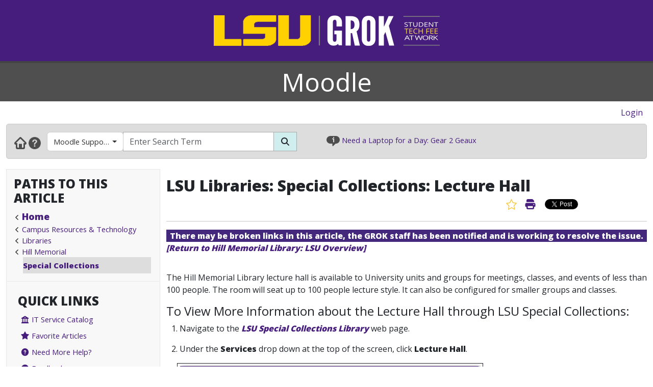

--- FILE ---
content_type: text/html; charset=utf-8
request_url: https://moodle3.grok.lsu.edu/Article.aspx?articleid=19151
body_size: 19265
content:


<!DOCTYPE html>

<html xmlns="http://www.w3.org/1999/xhtml" xml:lang="en" lang="en">
<head><meta charset="UTF-8" /><meta name="viewport" content="initial-scale=1.0, maximum-scale=1.0, user-scalable=no" /><title>
	LSU Libraries: Special Collections: Lecture Hall - GROK Knowledge Base 
</title><link rel="alternate" type="application/rss+xml" title="New GROK Articles" href="Rss/rss.aspx?type=new" /><link rel="alternate" type="application/rss+xml" title="Updated GROK Articles" href="Rss/rss.aspx?type=updated" /><link rel="shortcut icon" href="favicon.ico" type="image/x-icon" /><link rel="search" href="searchprovider/grok.xml" type="application/opensearchdescription+xml" title="GROK" /><meta name="description" content="GROK Knowledgebase is Louisiana State University&#39;s online support environment." /><link href="//fonts.googleapis.com/css?family=Open+Sans:400,800" rel="stylesheet" type="text/css" /><link href='/Content/site.min.css?version=1.0.0.9' type='text/css' rel='stylesheet' /><script type='text/javascript' src='/Scripts/site.min.js?version=1.0.0.9'></script>
    <!-- Global site tag (gtag.js) - Google Analytics -->
    <script async src="https://www.googletagmanager.com/gtag/js?id=G-4DDLKCXMKD"></script>
    <!-- Matomo Tracking -->
    <script type="text/javascript" src="/Scripts/Matomo.js"></script>
    <!-- Consent JS/CSS -->
    <link rel="stylesheet" href="//lsu.edu/_resources/cookies/cookieconsent.min.css" />
    <script type="text/javascript" src="//lsu.edu/_resources/cookies/cookieconsent.min.js"></script>

    <link rel='alternate' type='application/rss+xml' title='New moodle3 Articles' href='https://grok.lsu.edu/Rss/rss.aspx?type=new&portal=moodle3' /><link rel='alternate' type='application/rss+xml' title='Updated moodle3 Articles' href='https://grok.lsu.edu/Rss/rss.aspx?type=updated&portal=moodle3'/>
    <script type="text/javascript">
        var grokBrowsingContext = 'public';
    </script>
</head>
<body class="body" id="siteBody">
    <noscript id="bodyNoScript">
        <span>
            <img src="https://piwik.uss.lsu.edu/piwik.php?idsite=1&rec=1" id="piwikTrackingImage" style="border: 0" alt="piwik tracking image" />
        </span>
    </noscript>
    <!-- End Piwik Tracking Code -->
    <form method="post" action="./Article.aspx?articleid=19151" id="aspnetForm">
<div class="aspNetHidden">
<input type="hidden" name="__EVENTTARGET" id="__EVENTTARGET" value="" />
<input type="hidden" name="__EVENTARGUMENT" id="__EVENTARGUMENT" value="" />
<input type="hidden" name="__VIEWSTATE" id="__VIEWSTATE" value="GrGtKhEm8WU4oeW9kzPXV/pkoJHBs44iw+FxGAdl5eN1OY0miPMcbcMncAi4KngmVt3S/J4mzhhFTB7gn8HsNt7GAihqGp1vQtRHrcTM6SZ6bvWhIz26D/Md5z1TFq0tf7H5NCkRedPxUjHtL61i96GC2aqg/UYft7Bg3QSykPTYzOXv44iyK+gUhTlQB+QX0NJ6zt7IkegDECnUUb3w+M6ruCZWziYO2+MDEQ+94de8P2MxwzKcwwM2qOoTfQNtGOB4UmwAVNzOrN5FIRLqbFpMZJ2ie5sTmPXMQIgnhIU2DAvUNTqRzeBJ5i/nHPDEcPwGFlYh/OLE2nlCO4Og6GZtgmwvN4dGfmJYdqcORCPZSjsloBX4GXOw7LAA5qg+NmwAxp80/kkjAkdQzR2tBmzo6nkkcXwIdmoFATUv7bYfDYf4ap2dqukWkz+dGlfyjwLd4CDg7a0GUAhFya92nDvQbtN4rSO3zYJt3N01wIV5ITwENHw6dkpPSRMR8I/[base64]/mQm2nJb5aqIo7ZPK4EW2w7rSyaS8DncM3kRzFQCHQ5zYjaAnNbhCmECaRlWKYsQ8B1O6QYY2jVnL5+2dumy9Zv6Uk3At430xfK7qQahfpoyeThlLGpzd8vXMPPufQjstm0AiNiElZ6omN2tXvG1mCNorLnpt/HRNpBoq2qhee3UgLi1VH7wZeOMR5is1wxatgonCYIPUbCqW3jrXylrB7m/V0b9AtuIa9pblcPqPPoJtg3fmm34jjypa5jhBBXGsxcoFy+j3OmZc2Py4d/xA8L1ZhELAFBb3GPg2oXRRTygH/[base64]/mDV7tBjiKva18D6eETYIUo45zR2JZoiKhgVgzsw8r7BOTMQnPkSrVA3Db2XuVdEXRAfpLigGWqjiPAWB4DXxgTwQJf7sKA5BUHKkD0DaFZKTzqGcIwVyEYavMyaH9ME+QavBTb/KPtpgoGCa52uBJr3yg1pRNAkGhTObsM+3TTmjXGDwCTbxtG8Gz6uFPg76lE55giCWftg8ttMnk3adm0nmuh9LukqwPpVQyTJFLR149UT/KJyuiLTy022FI07AKtZdZp1ytOIL0H2ukDUcby50qzgHX0Q/nh49aQsgZuhWDwDF36QBEj0XAQ+LgN0rrz2kq7vxJ1gb3+oM2x7QLLb2wiXB36F+Rt75ssIYneqiWWl0bRw/fGBclbWtxfmHmd0uz806bW3JiK48xyjmFkqVlneYYycgWm7Ob3yzdypnfNxl5KEOWlnilJGVFmwFy3RTO/ghfj9cKkdLvQbazQ0yzBPxWIwIGccoEhe7uiEcW7MVHQQr4Lj7pS2HxTVV1t+5tHXF6/xHuVF5s3CScV16eV29X37DcGqretUOAKuzotR5Mh47o1Ea1Wo1r6W05d3Q/6gxMpORHekXXvCBj/jADxq9fvivBsMCszXu3SJZuPCEU4OT0W3YtccIJXpiEFSwLRGVk9i/YJOh3glZ/gICroEG+pY/GGkPKLnOdUDghU/PYoa5yZtq+6kH+WaIjh2nWIELzu3NOYIVsSCC6I9p1cItTn79v0gEYVIhEtexTYtPwrB4gAJH6WDLHwh4Mxe6/a29ytZTKQEnOFl8ekrNCcdb1qOd/KkdUPsB4ciXcpMr9FzAnPqm0Vf6OcqLB43ZyW0ndSkBSiboNagEuDtk70dt3RfjwUlnG5ZiDGwmJLGveGiF+A9YELt43MzW472sHdpfZhUzGi+eqUEDqUi52UbnvknIas6u/gbqv454pANXX+oXX3B6JBanL+wU/PWI5wdbzMqOAundevRkO+LTjDz0CuLDUmZ++BZKI5jeBRnr5vsJoW5ejx+/NRkR2KBX9bgg1rWuBIBqqLVgGtpuEdOx7FBZkxayi0492rDlN8c47wPeBsfrxTkbJZYDGP2G1ejlfo+s+rjkDY+X/ufumAoWbk1JIYY+it5uCYq07v4qVPKNyNene3FqfRgJ6nHA56GHgwGUOvAaem+eEej+EqTAWhj7SQ95VQiEgB9YD3aB8HXEQJm/qYBQ2UeeNwoc2rbFj4COajgzxvrtNfAaqy/KB2zd/[base64]/gGFo+yCiizuoqC1bblyp++NopVG7mWI4SI+QvFT/00PM8PUegDyD6H0zNFng6lLI+xnjgnSPAK+YDRoe0o0zNIC+DUew1j/vAlTR21aqP2YLfIc9ssv0Nwx4QR8y0wWMwnTI6oxTXi9cXpd9Z+6E63OGZn3cyhLY4BJSzucX8d4cp+0UtsBVvD54MSX2tc81X7jM6QcMK90pupgu9394+ILGVQTac9YD4lfRCKdXKzmCL5kwvzc+hnd4av6nAfds4+/78nI7rhyGZgXePAw0AJ/ubz5mzmVjPBCLNDA1cUvhJdwbFSlqlqd00EmZK9kSA8IKsd+Gug6LDuQiY81TaEwTRe9Ce/HJ9E24PktsuTasz9VGgpTBcdFzybVENrbdYC8DOzHZXs6YZTQ7IgKYQMH/uWslcVe0lHMCSF/CKnDiSwZTKaR1P5GAg2Ob8LnxtuAdn58TQ4n0JfPaiYUk+2OWrQcEFJkSZfG9l/sMf8KcPP2Z1dLHjygRYt7ClUkrgxG4g3s+X+HcXfwj9pljJHkM/D2gmZv25b1R53RyIHHbQ0BWo3EmWjI29s/ILTh/UxwBBh7Z1jlhGvRAx9nGG45wFgQX3tum+BXF3ZqyfE8clt7JAzM0fqwJpbz4Fm8zupG2EJVo9Ddr/SFzgLgoCKUSDeoA/l3+up/3NeTboxt5UZfmLLwYHaocAhXpqu367RFVClIXcHV6OSSLaBh6I0wQvxkpLzpekhLAl3JqTd6SU/4UgIJy82OKlF+BeVdVzKhZg9QJZDDtl4F60b8/AqdDel7yV0tCDppOUVYKO5MRtcdYx2dSMOmsZzr92/KRoShtJwjKj7Gt0xj7NFoVyU+3emQDFx/H8wzumdCLC3nTCY1dfpumflvFzlB/kDo4sJSQ+8MLVTMfuSS4H1p34JGA2C3t3XCGnbEWjPDzsCkkXj2byBh8Oc+cw6XCIiEkPyeUmMrhtHQoNWo0aILzLOzsMaY+p5bHpPPiv1jk+oCx8ud4uC7MvNoVnE450sTz/l17ug0HwoQ2sJfzlMt4pEVUBiXMJmhGMdxsBRkX/LlW3AO80ydlpDHUBW7aguBHW7oJCd1x+Mk5585QlrkGS/Es0d7zEMxmN04caWf43Za21JxqKciynqzjDzWvAVhHlpdrFmyRD4TjoiCP0d2DWRnsmOfj7dZOeGcH6re1QUoKfBt+FzoT1xrkl2eOR/i4Y3x26vkl1KgJKdDst0fDMuW1haxwLVPCR7R3+6lF0Xn6o2cJqeN+SWnSoUG/nQk9az+o1skE06alLymXG4gsw/QW+Qnf3RzKsJ74nfvsMCz83JNQifaB2EnNboajFtWkLvlTf62YHQWfUMMOhDTwyY240RjyuyTmjjREQFHiRJCe/+1K6CuP5hE8ytv2VGlZl7pkvoHxIo4XEJdnajshCrrGl8nv+wbhXPWxut6j8ByTGfYmfGIJfN12JOXjRlHor0/O0z9mihGHOHWnRmrTRMTy33i0yoalLPq74CkAzicwPbyBfMG+ZdRzRDr/gQjvEEy9F1x+WmpWAc6Ws4nF7WfOWED2fA9y6uBod0xDvJhKiaAoOW8ARqPVudULwL6huor6iOknN2j4B+OypRrBbVug2oqjvZk1yIEaeflimQLUR/[base64]/WTmn4vBQDvz5WEny4wWHMlGCj6E7qyF889vky41C6u40vFyhdtE2He3j2pMS8JjghcCICdI8RI5/fnFFB8EQvXzRTTfzLSjAAVi7XKQxxEIse1k3Dx0U50esEsqngXCrLDYZWB81Zy0LGi/zyXXGQFyKFAKHf046/aDL0M+f4rsjhwvKI7r4zo4QYpJC09mmxNV8mDyR3aa+SnGo0HwwTllXse8d9jEVG/V+szhXvAEisxn/rwf1v9AipFVSSuCMlGYf7+0JxQZl22pzg0YWy3dPD/ZMQX1x6QzirDlYzL+i/ykgXgDqNyNfiquEx+3HBb/zTFp7K4OVw9ir/Y4M5EyNhuRysBJNSXTtljSadZ5n7YOXABO/HReJtvDUK+f8rHHdO29DNfr5UiappjVeUt4Hf2rhV4zeTjOWhpynmeI6nmBKuR8vv9YTC4asmLc5JehDSdPK2ntH4AVzQGsp64zDLD++Soy6V/IChO/ASX/4YSaaBEFM28Zi8Wl/0XZ9iJq7QbC/K9vLqb2XxNZ0XC5STfMpx7pZajYEPHVLotgeG9VmWzl9ZBbqpe49P0zXqhlaJ4gmWGRP7sDO3yl/aIhJ/KHrKbd9saF24yBLmxQQudEtDnjfygPY3Ij6/cGbq4jXK/4pmPuPEZb8YnpEzTWoJ/6XMhI0cOQu+gBvd8CUBLAhPh6k5MKnFYk6VzLRTv0GDcRc0nlawGdE86KExny3gpFGmTHM8gELzoK3bE8w4lsstXpxugZ3GH+FCknBp6WgOlSuw3nrdi/5r8eSktpZamFf4ndjj2Tys++GwOPuunOSLK0esJbKe6fvr5b5mMwnVY16Ziys60Pq3kSuyv8YC3+/czkqZxoyh+SE8Ex8eRAXivpDBt/UgLHYn4fBSbftBPX2VhPkcqQA69Ox5lhBV5pnb3iWBkPEH3BJBCLS5DnXvbePE9qMpI5PxtWYCvSfeGDgYXM96Yeu3ko8d/SJnQfC6XLj2vJgrxLPpJFvz7VoVG+JkvPp/kBcGpBAKTtnP2mhgmWiI6Oh6lcxPamNV48TpLeFA8Ebva4yPBDQIk6yzfN4KfgrwNq2gzts87sDbiWR0BBb5UDGMCw4Ywh79tzkMK5FGYRgL9NoIcxVcbdnvWXQiNqLkCmSNl0SHhvfSXht0J47mEWH2MQ3DYmecIRATu/TfZWfyGi3E1BaoGz3rfvxD84B/qxcszxyXjsXm73/EmNLkoiV00VuU8v7S3nocYkYsH+5TECqygxnKe9ncjeHCXXnjlNsI2oAAXe5HrUgJx/TZyH/XPHQ/u6W6zUj65H4hUkXKYRuboq0jVUpT/[base64]/BqtVY/3AfgMtp2JJEe5PWFpKCIamQREBT2GZwCM0NOzCskl/TCUqbXBHRqMjsSRC9z86SHiXxh6AF4jda7Na8H9YgA9fVx4ffjboZC87fObEK4jFxeM2ErnciszKVz1oCqLUQAmYON610RSl9JlM+1aZAShWoLaGOUgm5djcrOnA8dhP9o6gE0XEog/mseOaUhMcKUmbl0EraalkGZl+nMNaPCC6h7erdoIq2OgbIyeBn/iD2+vxkvUGjzb0MunG/oWCaakckzjMnSDCdgcJeWVuoyxOtMkwkF593JInA0vlWAiA/9wwHKe/3lXVLJ0Uq3JvNA1P7jqEDURX+rc2hpj48yW6UURGlgrCtHE77o59uHLl/CncNfJh7ioNaAFnlymOm0heRFZDJiDb84qAOSRAo26uD0B0L9bM/[base64]/c6wFFOFimyyJhb/QE3VJOMaoHgzThuMwfWFd/LhsJbx/SRLHvxPLIVoJH7iwKVeqIqXlNjQA/kp0fN0xxsBi74CYJNQeLpNWX8a1C7ElnZh315LypInxrbNu+1S7wd6/avlc/te2cWcfWaydasFLqUdb/SyB9lqMNPvwTuMeRvJv9HwmYQJ43CWbuvNFCN/[base64]/rSTP5MCJFh2lTrO8Zmn8JWox6l/Efssg7sUJPNT+H4rjytzLdIOtq7gKUzEQFiB054ruw41azi33ELD13SUgET6DQF1fueMQxcHIedsb7IGgMqib4drOJLl89CXqaB+Mb0F/mH+ySDGwCg0kHTjh7PLoqOD6Gi0TsYZkFthpNi/C0T4FZz1lfOnv3jFq6mhkQUXYthP/rSHFQU/7VPuwnwOl03x4uU/lgOGgi3qXvqcE7m/j/[base64]/ntQ1uUH1awBkaJlYSGkfs9szjq19vW7kpesuOmV0eud9sFxYXkq/gZ4IXh1hJ0uqpJX7Lvw6Q4FyxgK4Il47BfFsyeceNDKK4dT1Po4UHtquf5FPYz9dPrxjj2ggJ4fgO2MKAeEPKbm/SCLoX/1dF3isS3M/V5OUSRoa4/ziFPueGA2+mbyR213VZiuXKRSh4z0gHkxC6Uo6Q5tjeJLRsSfinB1bDpa9bRSZk5oJ8225gzxxK3xTS88GnpqddYYbzKo3kYRKAD/y+1A78CRB0KCVCI8Kcb3soBkNqmUvrytO3rpX8HOStEbxsDIuYM1LdfPa8X5MSevP3rW0hrxU13U71IxH7e5nu5DOpY7cUwe7ApLW+G5AfeK2BYBsNuoMA4SCTvDz6tD8NDjNIj+Q/r/rNxMbZE2tNNBSzCE9nGWzURLU61U4YuJgOmoAw44lsKW1Y+OaDAQDA5QenxHdfF/EF4zUMnGjVzZh9lqdoU6MFQgny8RIxJdFyjVAefDMxwCkKVUMdFWzH3Y0ft2Uk=" />
</div>

<script type="text/javascript">
//<![CDATA[
var theForm = document.forms['aspnetForm'];
if (!theForm) {
    theForm = document.aspnetForm;
}
function __doPostBack(eventTarget, eventArgument) {
    if (!theForm.onsubmit || (theForm.onsubmit() != false)) {
        theForm.__EVENTTARGET.value = eventTarget;
        theForm.__EVENTARGUMENT.value = eventArgument;
        theForm.submit();
    }
}
//]]>
</script>


<script src="/WebResource.axd?d=pynGkmcFUV13He1Qd6_TZGGLyQkRdc-6WN9s9C4pUnkLCdzIuOx4b5jS0Rw7EtEUHq5HLft5ozw4goVzBVAs1Q2&amp;t=638901346312636832" type="text/javascript"></script>


<script src="/ScriptResource.axd?d=NJmAwtEo3Ipnlaxl6CMhvnAoQyxS2Wq32GF1H2e3jWxLC1uJ8_2SVJGdCBiKq76Ulb5nYGYZFN9oIC7tabiy_qX5QG_E8qZ5mHXTWVfKx04lvAOhOS2NyqD8mywI9Rz9QACMpECmt_Q5XNd1TKzJVBIz6PPdYmJ7azawog8wMhY1&amp;t=345ad968" type="text/javascript"></script>
<script src="/ScriptResource.axd?d=dwY9oWetJoJoVpgL6Zq8OMWurAlkuEy8uFh8E2RCX3ah4FEuQYbl2y9gsbDGQcOAQmt2WgvQJTzfalJGteuh0vBDQBRp3VvBoVWfPKyWRxfIzGDZhcIp8KN9gzhF6nmQBPTHLoD-vD2BD9y5JKXEcJNqZ6r_aSQqVDl4Rk-5ycg1&amp;t=345ad968" type="text/javascript"></script>
<script src="/ScriptResource.axd?d=yK6HWheYVORsgudQ-CGP61w9WioePEpx5ry_q1dNuXGf5ZiABCDy3B4KO_O92vm19Ab6Zu2ajs4yTxMlyJp5brNMU89Pe13oQrsiAJq-tXvGzwtqj7h8mIxZIryNXA5bJLn_l-74O2A1n05l1HIoXV05pUP3z-H1Gv4MwbcFpCYbxv-8_dLsi4I3-KhCzum70&amp;t=345ad968" type="text/javascript"></script>
<script type="text/javascript">
//<![CDATA[
Sys.Services._AuthenticationService.DefaultWebServicePath = 'Authentication_JSON_AppService.axd';
//]]>
</script>

<script src="/WebResource.axd?d=JoBkLzP19aTuxbWOhHobYkREXIc3Co_PmL6YbS4rqmpXrd4PRhvRzxTon3rUBHwO7dznVxK1eTxMYrG60opHow2&amp;t=638901346312636832" type="text/javascript"></script>
<div class="aspNetHidden">

	<input type="hidden" name="__VIEWSTATEGENERATOR" id="__VIEWSTATEGENERATOR" value="2173C2F0" />
	<input type="hidden" name="__SCROLLPOSITIONX" id="__SCROLLPOSITIONX" value="0" />
	<input type="hidden" name="__SCROLLPOSITIONY" id="__SCROLLPOSITIONY" value="0" />
	<input type="hidden" name="__EVENTVALIDATION" id="__EVENTVALIDATION" value="xvqAK97EOPmam3/z3VKyVjtPq2XZkvUXukOY5HEl0Zu5Ni8aV6HHQCL5nDW4WOUAnSzXtsjZRowaVp2xI2SmvB+YQsFNPjIFrnLNwi3YGnwD55e4YogHsC7rNqKMP1oCiA5hVV+6eH20+k5+HczWCRRiBlbtspfxBin4vb/x8CF0DalRjqDOMJCwl5a5xtjC6C/6+/mGklhexydDZautNfDQj3FjuW0SUxNdY4f7GE9j+YZjk95qfMbPCTakTSz9rd7tNElojQDd7iWUJ+a3XphIvWIbDpoy4E94evabpRM9Mn6rsKh5vi21yYlqqsFxLiY3PN5pz+B1VBIAd7rsLzdixwNc783ozFRHgOtrhfOVJo9NX7IBAAPI+jpNqW1+4RIbxHeLIsdk/LUL1Fcod7KUvOvVZkoEIbnqnc+tCZwId+y1J9p1gdX59M7adfWWvZZf81X/MFQbSjSmMZ3hBA==" />
</div>
        <script type="text/javascript">
//<![CDATA[
Sys.WebForms.PageRequestManager._initialize('ctl00$ctl00$smPublicMaster', 'aspnetForm', [], [], [], 90, 'ctl00$ctl00');
//]]>
</script>

        <div class="masthead" style="border-bottom: 4px solid #444; margin-bottom: 0;">
            <div style="margin-left: auto; margin-right: auto; text-align: center;">
                <a id="ctl00_ctl00_hlLogo" class="responsive-image no-underline" href="https://grok.lsu.edu/">
                    <img class="hidden img-fluid" style="margin: auto" data-maxscreenwidth="699" src="/Static/Images/Logos/GROK_Logo_small.png" alt="GROK Logo" />
                    <img data-minscreenwidth="699" src="/Static/Images/Logos/GROK_Logo_large.png" alt="GROK Logo" />
                </a>
            </div>
        </div>
        <div>
            <div style="margin-bottom: 0; background-color: #4f4f4f;">
                <div style="margin-left: auto; margin-right: auto; text-align: center;">
                    <div class="container-fluid">
                        <div class="col-xs-12" style="background-color: #4f4f4f;">
                            <div style="background-color: #4f4f4f; vertical-align: middle; margin-left: auto; margin-right: auto; text-align: center;">
                                <span style="font-size: 50px; color: White;">
                                    <a href='https://moodle3.grok.lsu.edu/' title='Moodle' style='font-size: 50px; color: White; text-decoration:none'>Moodle</a>
                                </span>
                            </div>
                        </div>
                    </div>
                </div>
            </div>
            <div class="row-fluid">
                <div class="col-xl-12" style="padding: 0">
                    <div id="user-navigation-map" style="padding-top: 10px; padding-bottom: 10px; padding-right: 10px; text-align: right">
                        <div>
                            
    
    
    <div style="display: flex; justify-content: flex-end">
        <span class="d-none d-md-block">
            
            
        </span>
        <span style="padding-right: 10px;">
            
                    <a id="ctl00_ctl00_SiteLoginBar_lvSignIn_hlLogin" href="https://grok.lsu.edu/login.aspx?ReturnUrl=https://moodle3.grok.lsu.edu/Article.aspx?articleid=19151">Login</a>
                
        </span>
    </div>
    

                        </div>
                    </div>
                </div>
            </div>
        </div>
        <div class="container-fluid">
            <div class="row">
                <div class="col-xl-12" style="padding: 0;">
                    <div class="navbar navbar-default" role="navigation" style="background-color: #ddd; border: 1px solid #cacaca; margin-bottom: 20px; padding: 0; border-radius: 5px">
                        <div class="tw-navbar col" style="padding-bottom: 9px;">
                            <div class="nav">
                                <div class="tw-navwrapper">
                                    <div class="mb">
                                        <div class="navbar-link-group" style="padding-top: 5px">
                                            <a id="ctl00_ctl00_hlHome" class="navbar-link" title="Home" href="https://grok.lsu.edu/"><img alt="Home" src="/static/images/NavGlyphs/Home.png"/></a>
                                            <a class="navbar-link" title="Help" href="/About.aspx">
                                                <img alt="Help" src="/static/images/NavGlyphs/help.png" />
                                            </a>
                                        </div>
                                        <div class="navbar-form tw-searchbar col-xs-3 col-md-9" role="search" style="border: 0;">
                                            <div class="input-group">
                                                <div class="d-none d-lg-flex input-group-prepend tw-searchfilter" style="color: white; border-radius: 5px 0 0 5px">
                                                    <button type='button' class='btn btn-grok-category dropdown-toggle' data-bs-toggle='dropdown' aria-haspopup='true' aria-expanded='false'>Moodle Support- Faculty & Instructors<span class='caret'></span></button><ul class='dropdown-menu' role='menu'><a class='dropdown-item' href='browse.aspx?parentCategoryId=3435'>Moodle Support- Faculty & Instructors</a></li><a class='dropdown-item' href='browse.aspx?parentCategoryId=0'>All GROK</a></li><li role='separator' class='dropdown-divider'></li><a class='dropdown-item' href='browse.aspx?parentCategoryId=3466'>Basic Features & How To's</a></li></ul>
                                                </div>
                                                <input name="ctl00$ctl00$txtSearchString" type="text" id="ctl00_ctl00_txtSearchString" class="form-control searchBox" aria-label="Search Box" title="Search Box" placeholder="Enter Search Term" autocomplete="off" style="border: 1px solid #aaa;" maxlength="255" />
                                                <div class="input-group-append">
                                                    <button onclick="__doPostBack('ctl00$ctl00$btnSearch','')" id="ctl00_ctl00_btnSearch" class="btn btn-default rounded-0" aria-label="Search Button" type="submit" style="background-color: #D1EEEE; border: 1px solid #aaa; border-collapse: collapse;">
                                                        <span class="fas fa-search"></span>
                                                    </button>
                                                </div>
                                            </div>
                                        </div>
                                    </div>
                                </div>
                                <div title="Infobar" class="infobar d-none d-lg-inline" style="padding-top: 5px; text-align: left; font-size: 11pt">
                                    <img alt="info icon" src="/Static/images/info.png" style="height: 20px;" />
                                    <span id="InfoBarContent"></span>
                                    <script type='text/JavaScript'>var InfoBarWebClientServiceRoot = 'https://infobar.uss.lsu.edu/api/InfoBarController/';var CycleAllbool = false;</script><script src='https://infobar.uss.lsu.edu/Static/JS/Infobar.js' type='text/JavaScript'></script>
                                </div>
                            </div>
                        </div>
                    </div>
                </div>
            </div>
        </div>
        <div class="container-fluid">
            <div class="row">
                <div class="col-lg-3 col-xs-12 sidebar_wrapper flush flush-left">
                    
    
    <div id="ctl00_ctl00_siteSideBar_SiteBarTop_pnlCategoriesTree">
	
        <div class="sidebar" style="padding-left: 0; padding-right: 0">
            <div class="navbar-header d-lg-none collapse-header">
                <span class="collapsed-text"><strong>Browse</strong></span>
                <button id="" type="button" class="navbar-toggler sidebar-activate collapsed float-right" data-bs-toggle="collapse" data-bs-target="#sidebar-browse" aria-expanded="false">
                    <span class="visually-hidden">Expand Navbar</span>
                    <span class="fas fa-bars"></span>
                </button>
            </div>
            <div id="sidebar-browse" class="navbar-collapse sidebar-domain-dropdown collapse d-lg-block">
                <div class="sidebar-section" style="padding: 10px">
                    <div class="sidebar-section-heading-container">
                        <h4 class="sidebar-section-heading">Paths to this article
                        </h4>
                    </div>

                    <ul class='BreadCrumbVerticalList' style='padding-left:20px;'><li class=><a href='https://grok.lsu.edu/' class='BreadCrumbVerticalHome'>Home</a></li><li class=><a href='browse.aspx?parentCategoryId=1562&searchString='>Campus Resources & Technology</a></li><li class=><a href='browse.aspx?parentCategoryId=2593&searchString='>Libraries</a></li><li class=><a href='browse.aspx?parentCategoryId=3134&searchString='>Hill Memorial</a></li><li class=BreadCrumbVerticalCurrent><a href='browse.aspx?parentCategoryId=3596&searchString='>Special Collections</a></li></ul>
                </div>
                <div class="sidebar-section-group">
                </div>
                <div class="sidebar-section-group">
                    <div class="col-xs-12 sidebar-section" style="padding: 10px;">
                        <div class="sidebar-section-heading-container">
                            <h4 class="sidebar-section-heading">Quick Links
                            </h4>
                            <div class="sidebar-section-group" style="padding-left: 0;">
                                

<ul style="list-style: none; padding-left: 0;">
    <li style="line-height: 30px; padding-left: 0;">
        <a href="/ItServiceCatalog.aspx" style="vertical-align: middle;padding-left: 0;" class="GROKItemAreaListLink">
            <span class="fa fa-university" aria-hidden="true"></span>
            IT Service Catalog
        </a>
    </li>
    <li style="line-height: 30px;padding-left: 0;">
        <a href="../FavoriteArticles.aspx" style="vertical-align: middle;padding-left: 0;" class="GROKItemAreaListLink">
            <span class="fas fa-star" aria-hidden="true"></span>
            Favorite Articles
        </a>
    </li>
    <li style="line-height: 30px;padding-left: 0;">
        <a href="https://itsm.lsu.edu" style="vertical-align: middle;padding-left: 0;" class="GROKItemAreaListLink">
            <span class="fas fa-question-circle" aria-hidden="true"></span>
            Need More Help?
        </a>
    </li>
    <li style="line-height: 30px;padding-left: 0;">
        <a href="/WebsiteFeedback.aspx" style="vertical-align: middle;padding-left: 0;" class="GROKItemAreaListLink">
            <span class="fas fa-comment" aria-hidden="true"></span>
            Feedback
        </a>
    </li>
    <li style="line-height: 25px;padding-left: 0;">
        <a href="/RequestContentUnit.aspx" style="vertical-align: middle;padding-left: 0;" class="GROKItemAreaListLink">
            <span class="fas fa-plus" aria-hidden="true"></span>
            Add Content To GROK
        </a>
    </li> 
</ul>
 
                            </div>
                        </div>
                    </div>
                </div>
            </div>
        </div>
    
</div>

    

    <input type="hidden" name="ctl00$ctl00$siteSideBar$hfUsername" id="ctl00_ctl00_siteSideBar_hfUsername" value="None" />
    <input type="hidden" name="ctl00$ctl00$siteSideBar$hfCurrentCategory" id="ctl00_ctl00_siteSideBar_hfCurrentCategory" value="3435" />
    <input type="hidden" name="ctl00$ctl00$siteSideBar$hfPortalCategoryId" id="ctl00_ctl00_siteSideBar_hfPortalCategoryId" value="3435" />
    <input type="hidden" name="ctl00$ctl00$siteSideBar$hfPortalName" id="ctl00_ctl00_siteSideBar_hfPortalName" value="48" />
    

                </div>
                <div class="col-lg-9 col-xs-12 content_wrapper flush" style="padding: 0">
                    <div class="flush content clearfix">
                        
    
    <div id="Article" style="width: 100%;">
        <div style="margin-bottom: 15px;">
            
        </div>

        

        

<div id="Article" class="ArticleBody" style="width: 100%;">
    <div style="margin-bottom: 15px;">
        <div id="ArticleTitle" style="text-align: left; width: 100%;">
            <h3 style="font-size: 1.90em;">
                <span id="ctl00_ctl00_siteContent_ContentPlaceHolder1_ArticleCC_lblTitle" style="font-weight: bold;">LSU Libraries: Special Collections: Lecture Hall</span>
            </h3>
        </div>
        <div style="text-align: right; width: 100%;">
            <div id="ctl00_ctl00_siteContent_ContentPlaceHolder1_ArticleCC_pnlArticleTools">
	
                <a id="ctl00_ctl00_siteContent_ContentPlaceHolder1_ArticleCC_lbAddToFavorites" class="addFavorite" title="Add to Favorites" href="javascript:__doPostBack(&#39;ctl00$ctl00$siteContent$ContentPlaceHolder1$ArticleCC$lbAddToFavorites&#39;,&#39;&#39;)" style="vertical-align: top;"><span class="visually-hidden">Favorite Article</span></a>
                
                <a id="ctl00_ctl00_siteContent_ContentPlaceHolder1_ArticleCC_hlPrintable" title="Print View" href="https://moodle3.grok.lsu.edu/Article.aspx?articleid=19151&amp;printable=y" target="19151" style="text-decoration: none;">
                    <i class="fas fa-print" aria-hidden="true" style="font-size: 15pt; vertical-align: top;"></i>
                    <span class="visually-hidden">Print Article</span>&nbsp;&nbsp;</a>
                <span class="d-xs-none">
                    <iframe allowtransparency='true' frameborder='0' scrolling='no' src ='//platform.twitter.com/widgets/tweet_button.html' style='min-width:80px;max-width:80px; height:21px;'></iframe><iframe src='https://www.facebook.com/plugins/like.php?href=https%3A%2F%2Fdevelopers.facebook.com%2Fdocs%2Fplugins%2F&width=120&layout=button&action=like&size=small&share=true&height=21&appId' width='120' height='21' style='border:none;overflow:hidden' scrolling='no' frameborder='0' allowfullscreen='true' allow='autoplay; clipboard-write; encrypted-media; picture-in-picture; web-share'></iframe>
                </span>

            
</div>
        </div>
        <hr />
        <div class="GROKBanner">
            <div>There may be broken links in this article, the GROK staff has been notified and is working to resolve the issue.</div>
        </div>
        <div>
            

<div id="ctl00_ctl00_siteContent_ContentPlaceHolder1_ArticleCC_OverviewArticleBanner_pnlOverviewMember">
	
    <div style="padding-bottom: 10px;"><em><strong><a id="ctl00_ctl00_siteContent_ContentPlaceHolder1_ArticleCC_OverviewArticleBanner_hlReturnToOverview" href="/article.aspx?articleId=11296">[Return to Hill Memorial Library: LSU Overview]</a></strong></em></div>

</div>

        </div>
        <div>
            <p><br>
The Hill Memorial Library lecture hall is available to University units and groups for meetings, classes, and events of less than 100 people. The room will seat up to 100 people lecture style. It can also be configured for smaller groups and classes.</p>

<h4>To View More Information about the Lecture Hall through LSU Special Collections:</h4>

<p style="margin-left: 10px;">1. Navigate to the <em><strong><a href="http://www.lib.lsu.edu/special" target="_blank">LSU Special Collections Library</a></strong></em> web page.</p>

<p style="margin-left: 10px;">2. Under the <strong>Services</strong> drop down at the top of the screen, click <strong>Lecture Hall</strong>.</p>

<p style="margin-left: 20px;"><img alt="LSU libraries special collections services/lecture hall button" style="border-width: 1px; border-style: solid; margin-left: 1px; margin-right: 1px; width: 600px; height: 221px;" src="image/48462.png"></p>

<p style="margin-left: 10px;"><br>
<br>
3. The <strong>Meeting Space Policies and Reservations </strong>window will appear.</p>

<p style="margin-left: 20px;"><img alt="Meeting space policies and reservations homepage via lsu libraries special collections" style="border-width: 1px; border-style: solid; margin-left: 1px; margin-right: 1px; width: 600px; height: 297px;" src="image/48390.png"></p>

<p style="margin-left: 10px;"><br>
<br>
4. Click the purple <strong>Reservation Form</strong> link in the first paragraph. Here you will be able to fill out a form to reserve a lecture hall. Fill out the necessary information, and then click<strong> Submit </strong>at the bottom of the screen.</p>

<p style="margin-left: 20px;"><img alt="Hill lecture hall reservation form" style="border-width: 1px; border-style: solid; margin-left: 1px; margin-right: 1px; width: 500px; height: 699px;" src="image/48391.png"><br>
<br>
&nbsp;</p>

<p>Referenced from: <a href="http://www.lib.lsu.edu/special" target="_blank">LSU Libraries</a></p>

        </div>
        <div>
            <label for="ctl00_ctl00_siteContent_ContentPlaceHolder1_ArticleCC_lblarticleid" id="ctl00_ctl00_siteContent_ContentPlaceHolder1_ArticleCC_lblArticleLabel" style="font-size:XX-Small;">Article ID: </label>
            <span id="ctl00_ctl00_siteContent_ContentPlaceHolder1_ArticleCC_lblarticleid" style="font-size:XX-Small;">19151</span>
            <br />
            <label for="ctl00_ctl00_siteContent_ContentPlaceHolder1_ArticleCC_lblLastUpdatedValue" id="ctl00_ctl00_siteContent_ContentPlaceHolder1_ArticleCC_lblLastUpdatedLabel" style="font-size:XX-Small;">Last Updated: </label>
            <span id="ctl00_ctl00_siteContent_ContentPlaceHolder1_ArticleCC_lblLastUpdatedValue" style="font-size:XX-Small;">4/3/2025 4:44:57 PM</span>
            <br />
            <br />
        </div>
        <div>
            
            
        </div>
    </div>

    
    
</div>


        <div id="ctl00_ctl00_siteContent_ContentPlaceHolder1_pnlFeedback">
	
            

<div class="card">
    <div class="card-header">
        <span class="GROKPanelHeader">We love feedback!  Please Help us improve this article.</span>
    </div>
    <div class="card-body form">
        <div class="form-group">
            
        </div>
        <div class="form-group">
            <div class="form-group">
                <label for="ctl00_ctl00_siteContent_ContentPlaceHolder1_SubmitArticleFeedback_ddlRating" class="control-label align-top">
                    Article Rating (Optional):
                </label>
                <div id="rater"></div>
                <select name="ctl00$ctl00$siteContent$ContentPlaceHolder1$SubmitArticleFeedback$ddlRating" id="ctl00_ctl00_siteContent_ContentPlaceHolder1_SubmitArticleFeedback_ddlRating" style="display:none;">
		<option value="0">Not rated</option>
		<option value="1">Click to rate the article &quot;Awful&quot;</option>
		<option value="2">Click to rate the article &quot;Bad&quot;</option>
		<option value="3">Click to rate the article &quot;Good&quot;</option>
		<option value="4">Click to rate the article &quot;Great&quot;</option>
		<option value="5">Click to rate the article &quot;Excellent&quot;</option>

	</select>
            </div>
        </div>
        <div class="form-group">
            <label for="ctl00_ctl00_siteContent_ContentPlaceHolder1_SubmitArticleFeedback_txtEmail" class="control-label">
                Email Address (Optional, unless you would like to hear back from us):
            </label>
            <input name="ctl00$ctl00$siteContent$ContentPlaceHolder1$SubmitArticleFeedback$txtEmail" type="text" id="ctl00_ctl00_siteContent_ContentPlaceHolder1_SubmitArticleFeedback_txtEmail" class="form-control" />
            
        </div>
        <div class="form-group">
            <label for="ctl00_ctl00_siteContent_ContentPlaceHolder1_SubmitArticleFeedback_txtComment" class="control-label">
                Comments:
            </label>
            <textarea name="ctl00$ctl00$siteContent$ContentPlaceHolder1$SubmitArticleFeedback$txtComment" rows="2" cols="20" id="ctl00_ctl00_siteContent_ContentPlaceHolder1_SubmitArticleFeedback_txtComment" class="form-control" style="height:70px;">
</textarea>

        </div>
        <div class="form-group" style="display: none">
            <label for="ctl00_ctl00_siteContent_ContentPlaceHolder1_SubmitArticleFeedback_txtNote" class="control-label">
                Note:
            </label>
            <textarea name="ctl00$ctl00$siteContent$ContentPlaceHolder1$SubmitArticleFeedback$txtNote" rows="2" cols="20" id="ctl00_ctl00_siteContent_ContentPlaceHolder1_SubmitArticleFeedback_txtNote" class="form-control" style="height:70px;">
</textarea>
        </div>
        <div class="form-group">
            <div style="font-size: smaller; font-weight: bold;">
                GROK is a resource of Louisiana State University developed and maintained with support of the LSU Student Technology Fee.&nbsp;We love getting feedback from the general public, but our support efforts are generally dedicated to the <span style="text-decoration: underline">LSU community</span>.&nbsp;Thanks for your understanding!
            </div>
        </div>
        <div class="form-group">
            <input type="submit" name="ctl00$ctl00$siteContent$ContentPlaceHolder1$SubmitArticleFeedback$btnSubmit" value="Submit" id="ctl00_ctl00_siteContent_ContentPlaceHolder1_SubmitArticleFeedback_btnSubmit" class="btn btn-primary btn-lg" style="float: left;" />
            
        </div>
    </div>
</div>
<script type="text/javascript">
    $(function () {
        var myRater = rater({
            starSize: 32,
            element: document.querySelector("#rater"), rateCallback: function rateCallback(rating, done) {
                myRater.setRating(rating);
                $("#ctl00_ctl00_siteContent_ContentPlaceHolder1_SubmitArticleFeedback_ddlRating").val(rating);
                done();
            }
        });

        $("#ctl00_ctl00_siteContent_ContentPlaceHolder1_SubmitArticleFeedback_btnSubmit").click(function () {
            $("#ctl00_ctl00_siteContent_ContentPlaceHolder1_SubmitArticleFeedback_txtComment").val($("#ctl00_ctl00_siteContent_ContentPlaceHolder1_SubmitArticleFeedback_txtComment").val().replace(/</g, "&lt;").replace(/>/g, "&gt;"));
            $("#ctl00_ctl00_siteContent_ContentPlaceHolder1_SubmitArticleFeedback_txtNote").val($("#ctl00_ctl00_siteContent_ContentPlaceHolder1_SubmitArticleFeedback_txtNote").val().replace(/</g, "&lt;").replace(/>/g, "&gt;"));
        });
    });
</script>


        
</div>
    </div>


                    </div>
                </div>
            </div>
        </div>
        <!-- Begin LSU Footer -->
        <footer style="color: white; border-top: 4px solid #444; margin-top: 20px">
            <div class="container-fluid" style="background-color: #461D7c; padding: 10px; text-align: left;">
                <div class="row-fluid">
                    <div class="text-center">
                        <img src="/Static/images/logos/lsu.png" alt="LSU" />
                    </div>
                </div>
            </div>
            <div class="container-fluid" style="background-color: #4F4F4F; padding: 0px; text-align: center;">
                <div class="row">
                    <div class="col-lg-4 col-md-12" style="padding-top: 10px">
                        <address>
                            <div>
                                <span>Louisiana State University</span><br />
                                <span>Baton Rouge, Louisiana</span>, <span>70803</span>
                            </div>
                            <div class="email"><a href="mailto:webmaster@lsu.edu" style="color: white; font-weight: bold;">webmaster@lsu.edu</a></div>
                            <div><a href="http://www.lsu.edu/feedback/index.php" style="color: white; font-weight: bold;">Provide website feedback</a></div>
                            <div><a href="http://www.lsu.edu/privacy/index.php" style="color: white; font-weight: bold;">Privacy Statement</a></div>
                        </address>
                    </div>
                    <div class="col-lg-4 col-md-12" style="padding-top: 10px">
                        <span>
                            <a class="btn btn-social-icon btn-facebook" aria-label="ITS Facebook Page" target="_blank" href="https://www.facebook.com/LSUInfoTechServ" style="color: white;"><em class="fab fa-facebook-f fa-fw"></em></a>&nbsp;&nbsp;
                        <a class="btn btn-social-icon btn-twitter" aria-label="ITS Twitter Page" href="https://twitter.com/lsuits" target="_blank" style="color: white;"><em class="fab fa-twitter fa-fw"></em></a>
                        </span>
                    </div>
                    <div class="col-lg-4 col-md-12" style="padding-top: 10px">
                        <address>
                            <a href="http://lsu.edu/its" style="color: white; font-weight: bold;">Information Technology Services</a><br />
                            200 Frey Computing Services<br />
                            Baton Rouge, LA 70803<br />
                            Telephone: 225-578-3375<br />
                            Fax: 225-578-6400
                        </address>
                    </div>
                </div>
            </div>
            <div class="container-fluid" style="background-color: #4F4F4F; padding: 10px; text-align: center;">
                <div class="row-fluid">
                    <div class="text-center">
                        <p>
                            <small>Copyright ©
                                        2026
                                <span>
                                    <a href="http://lsu.edu" style="color: white; font-weight: bold;">Louisiana State University</a>
                                </span>. All&nbsp;Rights&nbsp;Reserved.
                            </small>
                        </p>
                    </div>
                </div>
            </div>
        </footer>
        <!--End LSU Footer-->
    

<script type="text/javascript">
//<![CDATA[

theForm.oldSubmit = theForm.submit;
theForm.submit = WebForm_SaveScrollPositionSubmit;

theForm.oldOnSubmit = theForm.onsubmit;
theForm.onsubmit = WebForm_SaveScrollPositionOnSubmit;
WebForm_AutoFocus('txtSearchString');//]]>
</script>
</form>
</body>
</html>
